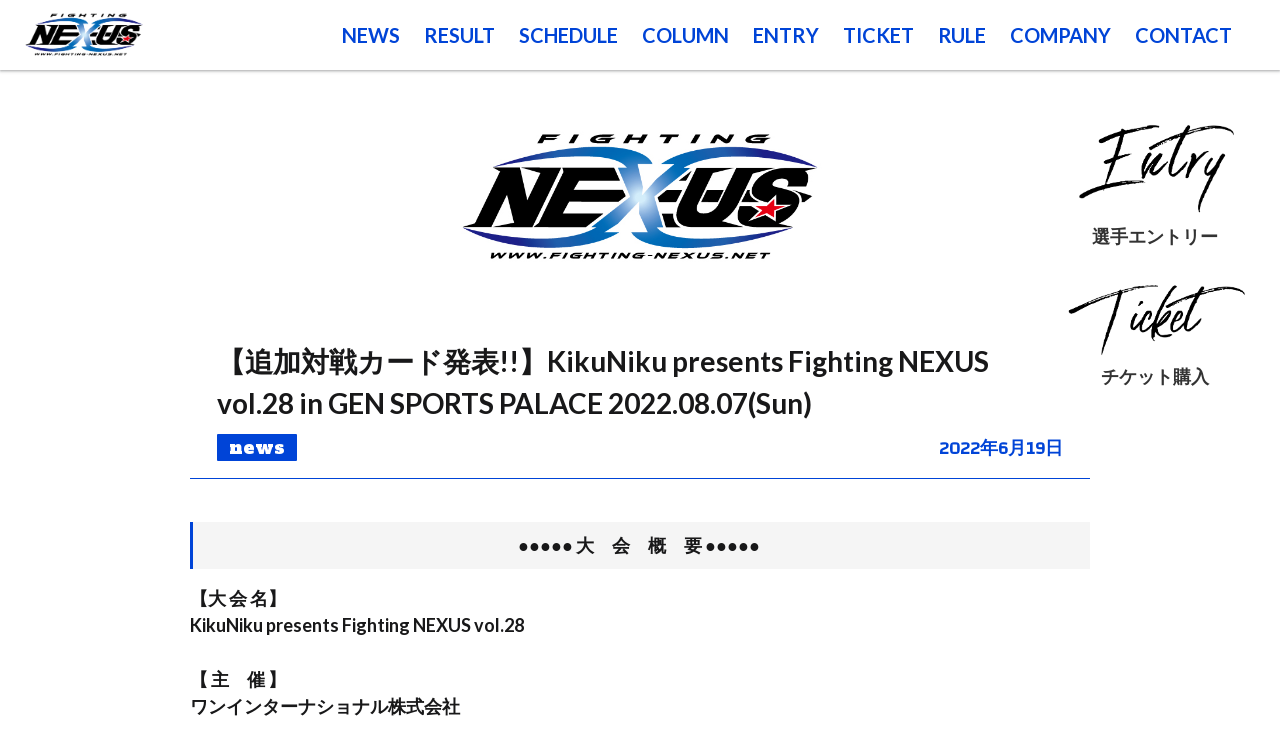

--- FILE ---
content_type: text/html; charset=UTF-8
request_url: https://fighting-nexus.net/news/%E3%80%90%E8%BF%BD%E5%8A%A0%E5%AF%BE%E6%88%A6%E3%82%AB%E3%83%BC%E3%83%89%E7%99%BA%E8%A1%A8%E3%80%91kikuniku-presents-fighting-nexus-vol-28-in-gen-sports-palace-2022-08-07sun/
body_size: 10592
content:

<!doctype html>

<!--[if lt IE 7]><html lang="ja" class="no-js lt-ie9 lt-ie8 lt-ie7"><![endif]-->
<!--[if (IE 7)&!(IEMobile)]><html lang="ja" class="no-js lt-ie9 lt-ie8"><![endif]-->
<!--[if (IE 8)&!(IEMobile)]><html lang="ja" class="no-js lt-ie9"><![endif]-->
<!--[if gt IE 8]><!--> <html lang="ja" class="no-js"><!--<![endif]-->

	<head>
		<meta property='og:locale' content='ja_JP'>
		<meta property='og:site_name' content='Fighting Nexus l ファイティングネクサス【公式】'>
		<meta property="og:type" content="blog">
		<!--twitterの設定-->
		<meta name="twitter:card" content="summary_large_image" />
		<meta name="twitter:site" content="@FightingNexus" />

		<meta property="og:title" content="【追加対戦カード発表!!】KikuNiku presents Fighting NEXUS vol.28 in GEN SPORTS PALACE 2022.08.07(Sun)">
<meta property="og:description" content="●●●●● 大　会　概　要 ●●●●● 【大 会 名】 KikuNiku presents Fighting NEXUS vol.28   【 主　催 】 ワンインターナショナル株式会社   【 日　">
<meta property="og:url" content="https://fighting-nexus.net/news/%e3%80%90%e8%bf%bd%e5%8a%a0%e5%af%be%e6%88%a6%e3%82%ab%e3%83%bc%e3%83%89%e7%99%ba%e8%a1%a8%e3%80%91kikuniku-presents-fighting-nexus-vol-28-in-gen-sports-palace-2022-08-07sun/">
<meta property="og:image" content="https://fighting-nexus.net/wp-content/uploads/2022/06/1b6d4472d1638eb6702209b696fd5ac6-800x418.jpg">

		<meta charset="utf-8">

				<meta http-equiv="X-UA-Compatible" content="IE=edge">

		<title>Fighting Nexus l ファイティングネクサス【公式】  【追加対戦カード発表!!】KikuNiku presents Fighting NEXUS vol.28 in GEN SPORTS PALACE 2022.08.07(Sun)</title>

				<meta name="HandheldFriendly" content="True">
		<meta name="MobileOptimized" content="320">
		<meta name="viewport" content="width=device-width, initial-scale=1"/>

				<link rel="apple-touch-icon" href="https://fighting-nexus.net/wp-content/themes/theme-bones-master/library/images/apple-touch-icon.jpg">
		<link rel="icon" href="https://fighting-nexus.net/wp-content/themes/theme-bones-master/favicon.jpg">
		<!--[if IE]>
			<link rel="shortcut icon" href="https://fighting-nexus.net/wp-content/themes/theme-bones-master/favicon.ico">
		<![endif]-->
				<meta name="msapplication-TileColor" content="#f01d4f">
		<meta name="msapplication-TileImage" content="https://fighting-nexus.net/wp-content/themes/theme-bones-master/library/images/win8-tile-icon.png">
    <meta name="theme-color" content="#121212">

		<link rel="pingback" href="https://fighting-nexus.net/xmlrpc.php">
				<link href="https://use.fontawesome.com/releases/v5.6.1/css/all.css" rel="stylesheet">
		<link href="https://fonts.googleapis.com/css?family=Alfa+Slab+One&display=swap" rel="stylesheet">
		<link href="https://fonts.googleapis.com/css?family=Orbitron&display=swap" rel="stylesheet">
		<link href="https://fonts.googleapis.com/css?family=Saira+Extra+Condensed&display=swap" rel="stylesheet">
		<link href="https://fonts.googleapis.com/css?family=Changa&display=swap" rel="stylesheet">
		<!-- 日本語用フォント -->
		<link href="https://fonts.googleapis.com/css?family=Noto+Serif+JP&display=swap" rel="stylesheet">

				<link rel='dns-prefetch' href='//www.google.com' />
<link rel='dns-prefetch' href='//fonts.googleapis.com' />
<link rel='dns-prefetch' href='//s.w.org' />
<link rel="alternate" type="application/rss+xml" title="Fighting Nexus l ファイティングネクサス【公式】 &raquo; フィード" href="https://fighting-nexus.net/feed/" />
<link rel="alternate" type="application/rss+xml" title="Fighting Nexus l ファイティングネクサス【公式】 &raquo; コメントフィード" href="https://fighting-nexus.net/comments/feed/" />
		<script type="text/javascript">
			window._wpemojiSettings = {"baseUrl":"https:\/\/s.w.org\/images\/core\/emoji\/11.2.0\/72x72\/","ext":".png","svgUrl":"https:\/\/s.w.org\/images\/core\/emoji\/11.2.0\/svg\/","svgExt":".svg","source":{"concatemoji":"https:\/\/fighting-nexus.net\/wp-includes\/js\/wp-emoji-release.min.js"}};
			!function(e,a,t){var n,r,o,i=a.createElement("canvas"),p=i.getContext&&i.getContext("2d");function s(e,t){var a=String.fromCharCode;p.clearRect(0,0,i.width,i.height),p.fillText(a.apply(this,e),0,0);e=i.toDataURL();return p.clearRect(0,0,i.width,i.height),p.fillText(a.apply(this,t),0,0),e===i.toDataURL()}function c(e){var t=a.createElement("script");t.src=e,t.defer=t.type="text/javascript",a.getElementsByTagName("head")[0].appendChild(t)}for(o=Array("flag","emoji"),t.supports={everything:!0,everythingExceptFlag:!0},r=0;r<o.length;r++)t.supports[o[r]]=function(e){if(!p||!p.fillText)return!1;switch(p.textBaseline="top",p.font="600 32px Arial",e){case"flag":return s([55356,56826,55356,56819],[55356,56826,8203,55356,56819])?!1:!s([55356,57332,56128,56423,56128,56418,56128,56421,56128,56430,56128,56423,56128,56447],[55356,57332,8203,56128,56423,8203,56128,56418,8203,56128,56421,8203,56128,56430,8203,56128,56423,8203,56128,56447]);case"emoji":return!s([55358,56760,9792,65039],[55358,56760,8203,9792,65039])}return!1}(o[r]),t.supports.everything=t.supports.everything&&t.supports[o[r]],"flag"!==o[r]&&(t.supports.everythingExceptFlag=t.supports.everythingExceptFlag&&t.supports[o[r]]);t.supports.everythingExceptFlag=t.supports.everythingExceptFlag&&!t.supports.flag,t.DOMReady=!1,t.readyCallback=function(){t.DOMReady=!0},t.supports.everything||(n=function(){t.readyCallback()},a.addEventListener?(a.addEventListener("DOMContentLoaded",n,!1),e.addEventListener("load",n,!1)):(e.attachEvent("onload",n),a.attachEvent("onreadystatechange",function(){"complete"===a.readyState&&t.readyCallback()})),(n=t.source||{}).concatemoji?c(n.concatemoji):n.wpemoji&&n.twemoji&&(c(n.twemoji),c(n.wpemoji)))}(window,document,window._wpemojiSettings);
		</script>
		<style type="text/css">
img.wp-smiley,
img.emoji {
	display: inline !important;
	border: none !important;
	box-shadow: none !important;
	height: 1em !important;
	width: 1em !important;
	margin: 0 .07em !important;
	vertical-align: -0.1em !important;
	background: none !important;
	padding: 0 !important;
}
</style>
	<link rel='stylesheet' id='wp-block-library-css'  href='https://fighting-nexus.net/wp-includes/css/dist/block-library/style.min.css' type='text/css' media='all' />
<link rel='stylesheet' id='contact-form-7-css'  href='https://fighting-nexus.net/wp-content/plugins/contact-form-7/includes/css/styles.css' type='text/css' media='all' />
<link rel='stylesheet' id='googleFonts-css'  href='//fonts.googleapis.com/css?family=Lato%3A400%2C700%2C400italic%2C700italic' type='text/css' media='all' />
<link rel='stylesheet' id='bones-stylesheet-css'  href='https://fighting-nexus.net/wp-content/themes/theme-bones-master/library/css/style.css?v=20200629' type='text/css' media='all' />
<!--[if lt IE 9]>
<link rel='stylesheet' id='bones-ie-only-css'  href='https://fighting-nexus.net/wp-content/themes/theme-bones-master/library/css/ie.css' type='text/css' media='all' />
<![endif]-->
<script type='text/javascript' src='https://fighting-nexus.net/wp-includes/js/jquery/jquery.js'></script>
<script type='text/javascript' src='https://fighting-nexus.net/wp-includes/js/jquery/jquery-migrate.min.js'></script>
<script type='text/javascript' src='https://fighting-nexus.net/wp-content/themes/theme-bones-master/library/js/libs/modernizr.custom.min.js'></script>
<link rel='https://api.w.org/' href='https://fighting-nexus.net/wp-json/' />
<link rel="canonical" href="https://fighting-nexus.net/news/%e3%80%90%e8%bf%bd%e5%8a%a0%e5%af%be%e6%88%a6%e3%82%ab%e3%83%bc%e3%83%89%e7%99%ba%e8%a1%a8%e3%80%91kikuniku-presents-fighting-nexus-vol-28-in-gen-sports-palace-2022-08-07sun/" />
<link rel='shortlink' href='https://fighting-nexus.net/?p=1156' />
<link rel="alternate" type="application/json+oembed" href="https://fighting-nexus.net/wp-json/oembed/1.0/embed?url=https%3A%2F%2Ffighting-nexus.net%2Fnews%2F%25e3%2580%2590%25e8%25bf%25bd%25e5%258a%25a0%25e5%25af%25be%25e6%2588%25a6%25e3%2582%25ab%25e3%2583%25bc%25e3%2583%2589%25e7%2599%25ba%25e8%25a1%25a8%25e3%2580%2591kikuniku-presents-fighting-nexus-vol-28-in-gen-sports-palace-2022-08-07sun%2F" />
<link rel="alternate" type="text/xml+oembed" href="https://fighting-nexus.net/wp-json/oembed/1.0/embed?url=https%3A%2F%2Ffighting-nexus.net%2Fnews%2F%25e3%2580%2590%25e8%25bf%25bd%25e5%258a%25a0%25e5%25af%25be%25e6%2588%25a6%25e3%2582%25ab%25e3%2583%25bc%25e3%2583%2589%25e7%2599%25ba%25e8%25a1%25a8%25e3%2580%2591kikuniku-presents-fighting-nexus-vol-28-in-gen-sports-palace-2022-08-07sun%2F&#038;format=xml" />
<!-- Global site tag (gtag.js) - Google Analytics -->
<script async src="https://www.googletagmanager.com/gtag/js?id=UA-97821703-1"></script>
<script>
	window.dataLayer = window.dataLayer || [];
	function gtag(){dataLayer.push(arguments);}
	gtag('js', new Date());
	gtag('config', 'UA-97821703-1');
</script>


<script data-ad-client="ca-pub-2117780225530315" async src="https://pagead2.googlesyndication.com/pagead/js/adsbygoogle.js"></script>		<style type="text/css" id="wp-custom-css">
			iframe {
 width:100%;
 max-width:500px;
}		</style>
				
				
	</head>

	<body class="news-template-default single single-news postid-1156" itemscope itemtype="http://schema.org/WebPage">

		<div id="container">

			<header class="Header" role="banner" itemscope itemtype="http://schema.org/WPHeader">
					<a href="https://fighting-nexus.net" class="Header__logo">
							<img class="Header__logoImg" src="https://fighting-nexus.net/wp-content/themes/theme-bones-master/library/images/logo.png" alt="fighting nexus logo">
					</a>
					<div class="Header__right">
						<!--<a href="/entry" class="Header__entry">-->
						<a href="https://forms.gle/RSmYCDMvL5JU4Uo1A" class="Header__entry" target="_blank">
							<i class="far fa-address-card"></i>
							<span class="Header__entryLabel">ENTRY</span>
						</a>
						<a href="https://shop.fighting-nexus.net/" class="Header__entry" target="_blank">
							<i class="fas fa-ticket-alt"></i>
							<span class="Header__entryLabel">TICKET</span>
						</a>
						<div class="Header__aside js-drawer-trigger">
							<i class="fas fa-bars"></i>
						</div>					
					</div>


					<!-- pc -->
					<div class="HeaderAsidePc">
						<a href="/news" class="HeaderAsidePc__link">NEWS</a>
						<a href="/result" class="HeaderAsidePc__link">RESULT</a>
						<a href="/schedule" class="HeaderAsidePc__link">SCHEDULE</a>
						<a href="/column" class="HeaderAsidePc__link">COLUMN</a>
						<!--<a href="/entry" class="HeaderAsidePc__link">ENTRY</a>-->
						<a href="https://forms.gle/RSmYCDMvL5JU4Uo1A" class="HeaderAsidePc__link" target="_blank">ENTRY</a>
						<a href="https://shop.fighting-nexus.net/" class="HeaderAsidePc__link" target="_blank">TICKET</a>
						<a href="/rule" class="HeaderAsidePc__link">RULE</a>
						<a href="/company" class="HeaderAsidePc__link">COMPANY</a>
						<a href="/contact" class="HeaderAsidePc__link">CONTACT</a>
					</div>
			</header>

			<div class="Drawer">
				<div class="Drawer__overlay"></div>
				<div class="Drawer__content">
					<div class="Drawer__title">PAGE TOP</div>

					<ul class="Drawer__list">
						<li class="Drawer__item"><a href="/" class="Drawer__label">- TOP</a></li>
					</ul>
					<div class="Drawer__title">CONTENTS</div>

					<ul class="Drawer__list Drawer__list--contents">
						<div class="Drawer__listAside">
							<li class="Drawer__item"><a href="/news" class="Drawer__label">- ニュース</a></li>
							<li class="Drawer__item"><a href="/result" class="Drawer__label">- 試合結果</a></li>
							<li class="Drawer__item"><a href="/schedule" class="Drawer__label">- 大会日程</a></li>
							<li class="Drawer__item"><a href="/column" class="Drawer__label">- コラム</a></li>
						</div>
						<div class="Drawer__listAside">
							<li class="Drawer__item"><a href="/profile" class="Drawer__label">- チャンピオン</a></li>
							<li class="Drawer__item"><a href="/rule" class="Drawer__label">- ルール</a></li>
							<li class="Drawer__item"><a href="https://forms.gle/RSmYCDMvL5JU4Uo1A" class="Drawer__label" target="_blank">- エントリー</a></li>
							<li class="Drawer__item"><a href="/company" class="Drawer__label">- 運営会社</a></li>						</div>
					</ul>

					<div class="Drawer__title">OFFICIAL ACCOUNTS</div>
					<ul class="Drawer__list Drawer__list--sns">
						<li class="Drawer__icon"><a href="https://www.youtube.com/user/shunpei999999999/" class="Drawer__label"><i class="fab fa-youtube"></i></a></li>
						<li class="Drawer__icon"><a href="https://www.facebook.com/fightingnexus" class="Drawer__label"><i class="fab fa-facebook-square"></i></a></li>
						<li class="Drawer__icon"><a href="https://twitter.com/fightingnexus" class="Drawer__label"><i class="fab fa-twitter"></i></a></li>
						<li class="Drawer__icon"><a href="https://www.instagram.com/yamada_nexus_japan/" class="Drawer__label"><i class="fab fa-instagram"></i></a></li>
					</ul>

					<a href="http://shop.fighting-nexus.net/" class="Drawer__link">OFFICIAL GOODS<i class="fas fa-link"></i></a>
					<a href="https://shop.fighting-nexus.net/" class="Drawer__link">TICKET<i class="fas fa-link"></i></a>
					<a href="/contact" class="Drawer__link">お問い合わせ</a>

				</div>
			</div>

			<div class="SideBar">
				<!--<a href="/entry" class="SideBar__body">-->
				<a href="https://forms.gle/RSmYCDMvL5JU4Uo1A" class="SideBar__body" target="_blank">
					<img src="https://fighting-nexus.net/wp-content/themes/theme-bones-master/library/images/title/entry-txt.png" alt="" class="SideBar__title">
					<div class="SideBar__label">選手エントリー</div>			
				</a>
				<!--<a href="/entry" class="SideBar__body">-->
				<a href="https://shop.fighting-nexus.net/" class="SideBar__body" target="_blank">
					<img src="https://fighting-nexus.net/wp-content/themes/theme-bones-master/library/images/title/ticket_txt.png" alt="" class="SideBar__title">
					<div class="SideBar__label">チケット購入</div>			
				</a>
			</div>
			<div id="content">

				<div id="inner-content" class="wrap cf">

						<main id="main" class="m-all t-2of3 d-5of7 cf" role="main" itemscope itemprop="mainContentOfPage" itemtype="http://schema.org/Blog">

															<article class="Post-content" id="post-1156" class="cf post-1156 news type-news status-publish hentry" role="article">
									<div class="Post-content__thumbnail">
										<img src="https://fighting-nexus.net/wp-content/themes/theme-bones-master/library/images/logo-thumbnail.jpg" class="Post-content__thumbnailBasic" alt="thumbnail" />									</div>
									<header class="Post-content__head">
										<h1 class="Post-content__title">【追加対戦カード発表!!】KikuNiku presents Fighting NEXUS vol.28 in GEN SPORTS PALACE 2022.08.07(Sun)</h1>
										<div class="Post-content__info">
											<div class="Post-content__categoryTag">news</div>
											<div class="Post-content__day">2022年6月19日</div>
										</div>
									</header>

									<section class="entry-content cf">
										<h2 style="text-align: center;"><strong>●●●●● 大　会　概　要 ●●●●●</strong></h2>
<div><strong>【大 会 名】</strong></div>
<div><strong>KikuNiku presents Fighting NEXUS vol.28</strong></div>
<div><strong> </strong><br />
<strong>【 主　催 】</strong><br />
<strong>ワンインターナショナル株式会社</strong></div>
<div><strong> </strong><br />
<strong>【 日　時 】</strong><br />
<strong>2022年08月07日(sun)</strong><br />
<strong>OPEN 16:00／START 16:30</strong></div>
<div><strong> </strong><br />
<strong>【 場　所 】</strong><br />
<strong>GENスポーツパレス4F　〒169-0073 東京都新宿区百人町2-23-25</strong></div>
<div><strong> </strong><br />
<strong>【 発売所 】</strong><br />
<strong>全席自由席 9.000円（当日券価格＋1.000円）</strong><br />
<strong>ワンインターナショナル株式会社（<a href="mailto:info@fighting-nexus.net" target="_blank" rel="noopener noreferrer">info@fighting-nexus.net</a>）<br />
LINE公式アカウント（<a href="https://lin.ee/krPT4Nl">https://lin.ee/krPT4Nl</a>）</strong><br />
<strong>NEXUS ONLINE SHOP（<a href="https://shop.fighting-nexus.net/items/53886457" target="_blank" rel="noopener noreferrer" data-saferedirecturl="https://www.google.com/url?q=http://shop.fighting-nexus.net/&amp;source=gmail&amp;ust=1621950357036000&amp;usg=AFQjCNEMtdxwSZzO2EuLtE3G0acKUvmCww">http://shop.fighting-<wbr />nexus.net/</a>）<br />
出場選手各ジム<br />
</strong></div>
<div><strong> </strong><br />
<strong>【冠 協 賛】</strong><br />
<strong><a href="https://kikuniku.owst.jp/"><span class="">高タンパク＆低カロリーの肉料理専門店</span>&#8220;KikuNiku”</a></strong></div>
<div><strong> </strong><br />
<strong>【 協　賛 】</strong><br />
<strong>VIVA LA PIPO</strong><br />
<strong>ザ★ゴールド銀座本店</strong><br />
<strong>Ohana Paint</strong><br />
<strong>株式会社ブシドー</strong><br />
<strong>I.D.comグループ</strong><br />
<strong>株式会社MixBOX</strong><br />
<strong>Mother Ship合同会社</strong><br />
<strong>クラウドWiFi</strong><br />
<strong>株式会社ジョイプロ</strong><br />
<strong>フジインテグレート株式会社</strong><br />
<strong>株式会社ジュラスタ</strong><br />
<strong>税理士法人GNs</strong><br />
<strong>総合格闘技＆マッサージS-KEEP</strong><br />
<strong>108.tokyo</strong><br />
<strong>佑匠工業</strong><br />
<strong>スポーツ柔術日本連盟</strong><br />
<strong>株式会社イングラム</strong><br />
<strong>いばらき食文化研究会 酒趣<br />
肉の田じまカメイドクロック店<br />
</strong></div>
<div><strong> </strong><br />
<strong>【 協　力 】</strong><br />
<strong>ASJJF</strong><br />
<strong>JUDGE SQUAD</strong><br />
<strong>心技館</strong><br />
<strong>PFC</strong><br />
<strong>GRIT FIGHT SHOP</strong><br />
<strong>LUTADOR</strong><br />
<strong>北24条ターミナル歯科</strong><br />
<strong>そうず整骨院</strong></div>
<div><strong>　</strong></div>
<div></div>
<div><strong>【 配　信 】</strong></div>
<div>
<p><strong><a href="https://www.youtube.com/channel/UCAQjjjdT32Pm5EjLQ0tbINA/join" target="_blank" rel="noopener noreferrer">※メンバーシップ限定の全試合生中継のURLはこちら※</a></strong></p>
<p><strong><a href="https://www.youtube.com/channel/UCAQjjjdT32Pm5EjLQ0tbINA/join" target="_blank" rel="noopener noreferrer">◆メンバーシップ登録はこちらから◆</a></strong></p>
</div>
<div><strong> 　</strong></div>
<div><strong>　 </strong></div>
<div><strong>　</strong></div>
<div><strong>　</strong></div>
<h2 style="text-align: center;"><strong>●●●●● 追加決定済対戦カード ●●●●●</strong></h2>
<p><strong>───────────────────────────────────────</strong></p>
<p><strong><a href="https://www.youtube.com/channel/UCAQjjjdT32Pm5EjLQ0tbINA/join" target="_blank" rel="noopener noreferrer">※メンバーシップ限定の全試合生中継のURLはこちら※</a></strong></p>
<p><strong><a href="https://www.youtube.com/channel/UCAQjjjdT32Pm5EjLQ0tbINA/join" target="_blank" rel="noopener noreferrer">◆メンバーシップ登録はこちらから◆</a></strong></p>
<p><strong>───────────────────────────────────────</strong></p>
<p>&nbsp;</p>
<p><strong>▼NEXUS MMA5分2R（延長1R）</strong><br />
<strong>フライ級56.7kg契約</strong><br />
<span style="color: #ff0000;"><strong>平井総一朗（リバーサルジム所プラス）</strong></span><br />
<strong>vs</strong><br />
<span style="color: #0000ff;"><strong>吉田哲之（パラエストラ町田）<br />
<a href="https://fighting-nexus.net/wp-content/uploads/2022/06/1b6d4472d1638eb6702209b696fd5ac6.jpg"><img class="alignleft size-medium wp-image-1159" src="https://fighting-nexus.net/wp-content/uploads/2022/06/1b6d4472d1638eb6702209b696fd5ac6-800x418.jpg" alt="" width="800" height="418" srcset="https://fighting-nexus.net/wp-content/uploads/2022/06/1b6d4472d1638eb6702209b696fd5ac6-800x418.jpg 800w, https://fighting-nexus.net/wp-content/uploads/2022/06/1b6d4472d1638eb6702209b696fd5ac6-768x401.jpg 768w, https://fighting-nexus.net/wp-content/uploads/2022/06/1b6d4472d1638eb6702209b696fd5ac6-1024x535.jpg 1024w, https://fighting-nexus.net/wp-content/uploads/2022/06/1b6d4472d1638eb6702209b696fd5ac6.jpg 1080w" sizes="(max-width: 800px) 100vw, 800px" /></a><br />
</strong></span></p>
<p>&nbsp;</p>
<p><strong>▼NEXUS MMA5分2R（延長1R）</strong><br />
<strong>バンタム級61.2kg契約</strong><br />
<span style="color: #ff0000;"><strong>谷育磨（ゼロ戦クラブ）</strong></span><br />
<strong>vs</strong><br />
<span style="color: #0000ff;"><strong>西岡裕（パラエストラ松戸）<br />
<a href="https://fighting-nexus.net/wp-content/uploads/2022/06/08f00ce2db3bf7939e66ce0d0caef401.jpg"><img class="alignleft size-medium wp-image-1160" src="https://fighting-nexus.net/wp-content/uploads/2022/06/08f00ce2db3bf7939e66ce0d0caef401-800x420.jpg" alt="" width="800" height="420" srcset="https://fighting-nexus.net/wp-content/uploads/2022/06/08f00ce2db3bf7939e66ce0d0caef401-800x420.jpg 800w, https://fighting-nexus.net/wp-content/uploads/2022/06/08f00ce2db3bf7939e66ce0d0caef401-768x403.jpg 768w, https://fighting-nexus.net/wp-content/uploads/2022/06/08f00ce2db3bf7939e66ce0d0caef401-1024x538.jpg 1024w, https://fighting-nexus.net/wp-content/uploads/2022/06/08f00ce2db3bf7939e66ce0d0caef401.jpg 1080w" sizes="(max-width: 800px) 100vw, 800px" /></a><br />
</strong></span></p>
<p>&nbsp;</p>
<p><strong>▼NEXUS MMA5分2R（延長1R）</strong><br />
<strong>フライ級56.7kg契約</strong><br />
<span style="color: #ff0000;"><strong>亀松寛都（POD/PFC）</strong></span><br />
<strong>vs</strong><br />
<span style="color: #0000ff;"><strong>國金慎太郎（トイカツ道場）<br />
<a href="https://fighting-nexus.net/wp-content/uploads/2022/06/8f903a385f26e11c2f3715ba7b1a1870.jpg"><img class="alignleft size-medium wp-image-1138" src="https://fighting-nexus.net/wp-content/uploads/2022/06/8f903a385f26e11c2f3715ba7b1a1870-800x419.jpg" alt="" width="800" height="419" srcset="https://fighting-nexus.net/wp-content/uploads/2022/06/8f903a385f26e11c2f3715ba7b1a1870-800x419.jpg 800w, https://fighting-nexus.net/wp-content/uploads/2022/06/8f903a385f26e11c2f3715ba7b1a1870-768x402.jpg 768w, https://fighting-nexus.net/wp-content/uploads/2022/06/8f903a385f26e11c2f3715ba7b1a1870-1024x536.jpg 1024w, https://fighting-nexus.net/wp-content/uploads/2022/06/8f903a385f26e11c2f3715ba7b1a1870.jpg 1080w" sizes="(max-width: 800px) 100vw, 800px" /></a><br />
</strong></span></p>
<p><strong>　</strong><br />
<strong>▼NEXUS MMA5分2R（延長1R）</strong><br />
<strong>バンタム級61.2kg契約</strong><br />
<span style="color: #ff0000;"><strong>岩松哲也（リベルダージ）</strong></span><br />
<strong>vs</strong><br />
<span style="color: #0000ff;"><strong>アオキング一輝（T-BLOOD）<br />
<a href="https://fighting-nexus.net/wp-content/uploads/2022/06/a3b3a9b511516ab8733e3833157d9f79.jpg"><img class="alignleft size-medium wp-image-1139" src="https://fighting-nexus.net/wp-content/uploads/2022/06/a3b3a9b511516ab8733e3833157d9f79-800x418.jpg" alt="" width="800" height="418" srcset="https://fighting-nexus.net/wp-content/uploads/2022/06/a3b3a9b511516ab8733e3833157d9f79-800x418.jpg 800w, https://fighting-nexus.net/wp-content/uploads/2022/06/a3b3a9b511516ab8733e3833157d9f79-768x401.jpg 768w, https://fighting-nexus.net/wp-content/uploads/2022/06/a3b3a9b511516ab8733e3833157d9f79-1024x535.jpg 1024w, https://fighting-nexus.net/wp-content/uploads/2022/06/a3b3a9b511516ab8733e3833157d9f79.jpg 1080w" sizes="(max-width: 800px) 100vw, 800px" /></a><br />
</strong></span></p>
<p><strong>　</strong><br />
<strong>▼NEXUS MMA5分2R（延長1R）</strong><br />
<strong>バンタム級61.2kg契約</strong><br />
<span style="color: #ff0000;"><strong>大谷啓元（パンクラスイズム横浜）</strong></span><br />
<strong>vs</strong><br />
<span style="color: #0000ff;"><strong>岡元飛龍（CARPE DIEM OKINAWA）<br />
<a href="https://fighting-nexus.net/wp-content/uploads/2022/06/634f22d27088c218e5a90ca23ec01aed.jpg"><img class="alignleft size-medium wp-image-1140" src="https://fighting-nexus.net/wp-content/uploads/2022/06/634f22d27088c218e5a90ca23ec01aed-800x420.jpg" alt="" width="800" height="420" srcset="https://fighting-nexus.net/wp-content/uploads/2022/06/634f22d27088c218e5a90ca23ec01aed-800x420.jpg 800w, https://fighting-nexus.net/wp-content/uploads/2022/06/634f22d27088c218e5a90ca23ec01aed-768x403.jpg 768w, https://fighting-nexus.net/wp-content/uploads/2022/06/634f22d27088c218e5a90ca23ec01aed-1024x537.jpg 1024w, https://fighting-nexus.net/wp-content/uploads/2022/06/634f22d27088c218e5a90ca23ec01aed.jpg 1081w" sizes="(max-width: 800px) 100vw, 800px" /></a><br />
</strong></span></p>
<p><strong>　</strong><br />
<strong>▼NEXUS MMA5分2R（延長1R）</strong><br />
<strong>フェザー級65.8kg契約</strong><br />
<span style="color: #ff0000;"><strong>岸野&#8221;JUSTICE&#8221;紘樹（トイカツ道場）</strong></span><br />
<strong>vs</strong><br />
<span style="color: #0000ff;"><strong>石塚将也（DIARIO）<br />
<a href="https://fighting-nexus.net/wp-content/uploads/2022/06/963dbb46ac9b53f12ddbff21ceb1cfe1.jpg"><img class="alignleft size-medium wp-image-1141" src="https://fighting-nexus.net/wp-content/uploads/2022/06/963dbb46ac9b53f12ddbff21ceb1cfe1-800x419.jpg" alt="" width="800" height="419" srcset="https://fighting-nexus.net/wp-content/uploads/2022/06/963dbb46ac9b53f12ddbff21ceb1cfe1-800x419.jpg 800w, https://fighting-nexus.net/wp-content/uploads/2022/06/963dbb46ac9b53f12ddbff21ceb1cfe1-768x402.jpg 768w, https://fighting-nexus.net/wp-content/uploads/2022/06/963dbb46ac9b53f12ddbff21ceb1cfe1-1024x537.jpg 1024w, https://fighting-nexus.net/wp-content/uploads/2022/06/963dbb46ac9b53f12ddbff21ceb1cfe1.jpg 1080w" sizes="(max-width: 800px) 100vw, 800px" /></a><br />
</strong></span></p>
<p><strong>　</strong><br />
<strong>▼NEXUS MMA5分2R（延長1R）</strong><br />
<strong>フライ級56.7kg契約</strong><br />
<span style="color: #ff0000;"><strong>藤原俊樹（MMA空手道場 鷹）</strong></span><br />
<strong>vs</strong><br />
<span style="color: #0000ff;"><strong>小林優（パラエストラ吉祥寺）<br />
<a href="https://fighting-nexus.net/wp-content/uploads/2022/06/57ab6a9b8cb3803a60deb88a907bb820.jpg"><img class="alignleft size-medium wp-image-1142" src="https://fighting-nexus.net/wp-content/uploads/2022/06/57ab6a9b8cb3803a60deb88a907bb820-800x420.jpg" alt="" width="800" height="420" srcset="https://fighting-nexus.net/wp-content/uploads/2022/06/57ab6a9b8cb3803a60deb88a907bb820-800x420.jpg 800w, https://fighting-nexus.net/wp-content/uploads/2022/06/57ab6a9b8cb3803a60deb88a907bb820-768x403.jpg 768w, https://fighting-nexus.net/wp-content/uploads/2022/06/57ab6a9b8cb3803a60deb88a907bb820-1024x538.jpg 1024w, https://fighting-nexus.net/wp-content/uploads/2022/06/57ab6a9b8cb3803a60deb88a907bb820.jpg 1080w" sizes="(max-width: 800px) 100vw, 800px" /></a><br />
</strong></span></p>
<p><strong>　</strong><br />
<strong>▼NEXUS MMA5分2R（延長1R）</strong><br />
<strong>バンタム級61.2kg契約</strong><br />
<span style="color: #ff0000;"><strong>ふくやーまん（フリー）</strong></span><br />
<strong>vs</strong><br />
<span style="color: #0000ff;"><strong>梶原敬弘（トイカツ道場）<br />
<a href="https://fighting-nexus.net/wp-content/uploads/2022/06/75152da2f2a1e668359a09ead3885292.jpg"><img class="alignleft size-medium wp-image-1143" src="https://fighting-nexus.net/wp-content/uploads/2022/06/75152da2f2a1e668359a09ead3885292-800x418.jpg" alt="" width="800" height="418" srcset="https://fighting-nexus.net/wp-content/uploads/2022/06/75152da2f2a1e668359a09ead3885292-800x418.jpg 800w, https://fighting-nexus.net/wp-content/uploads/2022/06/75152da2f2a1e668359a09ead3885292-768x401.jpg 768w, https://fighting-nexus.net/wp-content/uploads/2022/06/75152da2f2a1e668359a09ead3885292-1024x535.jpg 1024w, https://fighting-nexus.net/wp-content/uploads/2022/06/75152da2f2a1e668359a09ead3885292.jpg 1081w" sizes="(max-width: 800px) 100vw, 800px" /></a><br />
</strong></span></p>
<p><strong> </strong></p>
<p><strong>───────────────────────────────────────</strong></p>
<p><strong><a href="https://www.youtube.com/channel/UCAQjjjdT32Pm5EjLQ0tbINA/join" target="_blank" rel="noopener noreferrer">※メンバーシップ限定の全試合生中継のURLはこちら※</a></strong></p>
<p><strong><a href="https://www.youtube.com/channel/UCAQjjjdT32Pm5EjLQ0tbINA/join" target="_blank" rel="noopener noreferrer">◆メンバーシップ登録はこちらから◆</a></strong></p>
<p><strong>───────────────────────────────────────</strong></p>
<p><strong> </strong></p>
<p><strong>　</strong></p>
<p><strong>　</strong></p>
<h2 style="text-align: center;"><strong>●●●●● 決定済対戦カード ●●●●●</strong></h2>
<p><strong>───────────────────────────────────────</strong></p>
<p><strong><a href="https://www.youtube.com/channel/UCAQjjjdT32Pm5EjLQ0tbINA/join" target="_blank" rel="noopener noreferrer">※メンバーシップ限定の全試合生中継のURLはこちら※</a></strong></p>
<p><strong><a href="https://www.youtube.com/channel/UCAQjjjdT32Pm5EjLQ0tbINA/join" target="_blank" rel="noopener noreferrer">◆メンバーシップ登録はこちらから◆</a></strong></p>
<p><strong>───────────────────────────────────────</strong><strong><span style="color: #0000ff;"><br />
</span></strong></p>
<p><strong>▼KikuNiku presents</strong><br />
<strong>Fighting NEXUS BANTAM WEIGHT TITLE MATCH</strong><br />
<strong>MMA5分2R（延長1R）</strong><br />
<strong>バンタム級61.2kg契約</strong><br />
<strong><span style="color: #ff0000;">＜王者＞河村泰博（和術慧舟會AKZA）</span></strong><br />
<strong>vs</strong><br />
<strong><span style="color: #0000ff;">＜挑戦者＞須藤拓真（X-TREME EBINA）<br />
<a href="https://fighting-nexus.net/wp-content/uploads/2022/06/33c96b433168a8b25485476548cc310b.jpg"><img class="alignleft size-medium wp-image-1144" src="https://fighting-nexus.net/wp-content/uploads/2022/06/33c96b433168a8b25485476548cc310b-800x419.jpg" alt="" width="800" height="419" srcset="https://fighting-nexus.net/wp-content/uploads/2022/06/33c96b433168a8b25485476548cc310b-800x419.jpg 800w, https://fighting-nexus.net/wp-content/uploads/2022/06/33c96b433168a8b25485476548cc310b-768x402.jpg 768w, https://fighting-nexus.net/wp-content/uploads/2022/06/33c96b433168a8b25485476548cc310b-1024x536.jpg 1024w, https://fighting-nexus.net/wp-content/uploads/2022/06/33c96b433168a8b25485476548cc310b.jpg 1080w" sizes="(max-width: 800px) 100vw, 800px" /></a><br />
</span></strong></p>
<p><strong>　</strong></p>
<p><strong>▼NEXUS MMA5分2R（延長1R）</strong><br />
<strong>バンタム級61.2kg契約</strong><br />
<strong><span style="color: #ff0000;">ジェイクムラタ（パラエストラTB）</span></strong><br />
<strong>vs</strong><br />
<strong><span style="color: #0000ff;">小倉卓也（スカーフィスト/PFCバンタム級王者）<br />
<a href="https://fighting-nexus.net/wp-content/uploads/2022/06/3ebd19c21eb18a6a50997e73e3591a76.jpg"><img class="alignleft size-medium wp-image-1145" src="https://fighting-nexus.net/wp-content/uploads/2022/06/3ebd19c21eb18a6a50997e73e3591a76-800x420.jpg" alt="" width="800" height="420" srcset="https://fighting-nexus.net/wp-content/uploads/2022/06/3ebd19c21eb18a6a50997e73e3591a76-800x420.jpg 800w, https://fighting-nexus.net/wp-content/uploads/2022/06/3ebd19c21eb18a6a50997e73e3591a76-768x403.jpg 768w, https://fighting-nexus.net/wp-content/uploads/2022/06/3ebd19c21eb18a6a50997e73e3591a76-1024x537.jpg 1024w, https://fighting-nexus.net/wp-content/uploads/2022/06/3ebd19c21eb18a6a50997e73e3591a76.jpg 1081w" sizes="(max-width: 800px) 100vw, 800px" /></a><br />
</span></strong></p>
<p><strong>　</strong></p>
<p><strong>▼NEXUS MMA5分2R（延長1R）</strong><br />
<strong>フェザー級65.8kg契約</strong><br />
<strong><span style="color: #ff0000;">ジェイクウィルキンス（フリー）</span></strong><br />
<strong>vs</strong><br />
<strong><span style="color: #0000ff;">マーシーグローブTV（パラエストラ池袋）<br />
<a href="https://fighting-nexus.net/wp-content/uploads/2022/06/74d72707e467501c302d5656da1c7861.jpg"><img class="alignleft size-medium wp-image-1146" src="https://fighting-nexus.net/wp-content/uploads/2022/06/74d72707e467501c302d5656da1c7861-800x419.jpg" alt="" width="800" height="419" srcset="https://fighting-nexus.net/wp-content/uploads/2022/06/74d72707e467501c302d5656da1c7861-800x419.jpg 800w, https://fighting-nexus.net/wp-content/uploads/2022/06/74d72707e467501c302d5656da1c7861-768x402.jpg 768w, https://fighting-nexus.net/wp-content/uploads/2022/06/74d72707e467501c302d5656da1c7861-1024x536.jpg 1024w, https://fighting-nexus.net/wp-content/uploads/2022/06/74d72707e467501c302d5656da1c7861.jpg 1079w" sizes="(max-width: 800px) 100vw, 800px" /></a><br />
</span></strong></p>
<p><strong>　</strong></p>
<p><strong>▼NEXUS MMA5分2R（延長1R）</strong><br />
<strong>フライ級56.7kg契約</strong><br />
<strong><span style="color: #ff0000;">オシモフ・トルキン（総合格闘技宇留野道場）</span></strong><br />
<strong>vs</strong><br />
<strong><span style="color: #0000ff;">島崎俊（トイカツ道場）<br />
<a href="https://fighting-nexus.net/wp-content/uploads/2022/06/933eddc43fe5ab82cefaa6384ee81b49.jpg"><img class="alignleft size-medium wp-image-1147" src="https://fighting-nexus.net/wp-content/uploads/2022/06/933eddc43fe5ab82cefaa6384ee81b49-800x420.jpg" alt="" width="800" height="420" srcset="https://fighting-nexus.net/wp-content/uploads/2022/06/933eddc43fe5ab82cefaa6384ee81b49-800x420.jpg 800w, https://fighting-nexus.net/wp-content/uploads/2022/06/933eddc43fe5ab82cefaa6384ee81b49-768x403.jpg 768w, https://fighting-nexus.net/wp-content/uploads/2022/06/933eddc43fe5ab82cefaa6384ee81b49-1024x537.jpg 1024w, https://fighting-nexus.net/wp-content/uploads/2022/06/933eddc43fe5ab82cefaa6384ee81b49.jpg 1079w" sizes="(max-width: 800px) 100vw, 800px" /></a><br />
</span></strong></p>
<p><strong>　</strong></p>
<p><strong>▼NEXUS MMA5分2R（延長1R）</strong><br />
<strong>フェザー級65.8kg契約</strong><br />
<strong><span style="color: #ff0000;">十河卓児（UP START）</span></strong><br />
<strong>vs</strong><br />
<strong><span style="color: #0000ff;">村井和道（FIGHT BASE都立大）<br />
<a href="https://fighting-nexus.net/wp-content/uploads/2022/06/946f2cad8aeb6e27244c41bd851cda85.jpg"><img class="alignleft size-medium wp-image-1148" src="https://fighting-nexus.net/wp-content/uploads/2022/06/946f2cad8aeb6e27244c41bd851cda85-800x419.jpg" alt="" width="800" height="419" srcset="https://fighting-nexus.net/wp-content/uploads/2022/06/946f2cad8aeb6e27244c41bd851cda85-800x419.jpg 800w, https://fighting-nexus.net/wp-content/uploads/2022/06/946f2cad8aeb6e27244c41bd851cda85-768x402.jpg 768w, https://fighting-nexus.net/wp-content/uploads/2022/06/946f2cad8aeb6e27244c41bd851cda85-1024x537.jpg 1024w, https://fighting-nexus.net/wp-content/uploads/2022/06/946f2cad8aeb6e27244c41bd851cda85.jpg 1080w" sizes="(max-width: 800px) 100vw, 800px" /></a><br />
</span></strong></p>
<p><strong>　</strong></p>
<p><strong>▼NEXUS MMA5分2R（延長1R）</strong><br />
<strong>フライ級56.7kg契約</strong><br />
<strong><span style="color: #ff0000;">浜本&#8221;キャット&#8221;雄大（クロスポイント大泉）</span></strong><br />
<strong>vs</strong><br />
<strong><span style="color: #0000ff;">田口滉人（坂口道場一族）<br />
<a href="https://fighting-nexus.net/wp-content/uploads/2022/06/9188b6b7e014ccbbde8432d92ede7712.jpg"><img class="alignleft size-medium wp-image-1149" src="https://fighting-nexus.net/wp-content/uploads/2022/06/9188b6b7e014ccbbde8432d92ede7712-800x419.jpg" alt="" width="800" height="419" srcset="https://fighting-nexus.net/wp-content/uploads/2022/06/9188b6b7e014ccbbde8432d92ede7712-800x419.jpg 800w, https://fighting-nexus.net/wp-content/uploads/2022/06/9188b6b7e014ccbbde8432d92ede7712-768x402.jpg 768w, https://fighting-nexus.net/wp-content/uploads/2022/06/9188b6b7e014ccbbde8432d92ede7712-1024x536.jpg 1024w, https://fighting-nexus.net/wp-content/uploads/2022/06/9188b6b7e014ccbbde8432d92ede7712.jpg 1080w" sizes="(max-width: 800px) 100vw, 800px" /></a><br />
</span></strong></p>
<p><strong>　</strong></p>
<p><strong>▼NEXUS MMA5分2R（延長1R）</strong><br />
<strong>フェザー級65.8kg契約</strong><br />
<strong><span style="color: #ff0000;">小森真誉（ロータス世田谷）</span></strong><br />
<strong>vs</strong><br />
<strong><span style="color: #0000ff;">宮平守太郎（トイカツ道場）<br />
<a href="https://fighting-nexus.net/wp-content/uploads/2022/06/ed6930bb9ae707b412b98872cf8b51eb.jpg"><img class="alignleft size-medium wp-image-1150" src="https://fighting-nexus.net/wp-content/uploads/2022/06/ed6930bb9ae707b412b98872cf8b51eb-800x419.jpg" alt="" width="800" height="419" srcset="https://fighting-nexus.net/wp-content/uploads/2022/06/ed6930bb9ae707b412b98872cf8b51eb-800x419.jpg 800w, https://fighting-nexus.net/wp-content/uploads/2022/06/ed6930bb9ae707b412b98872cf8b51eb-768x403.jpg 768w, https://fighting-nexus.net/wp-content/uploads/2022/06/ed6930bb9ae707b412b98872cf8b51eb-1024x537.jpg 1024w, https://fighting-nexus.net/wp-content/uploads/2022/06/ed6930bb9ae707b412b98872cf8b51eb.jpg 1078w" sizes="(max-width: 800px) 100vw, 800px" /></a><br />
</span></strong></p>
<p><strong>　</strong></p>
<p><strong>▼NEXUS MMA5分2R（延長1R）</strong><br />
<strong>バンタム級61.2kg契約</strong><br />
<strong><span style="color: #ff0000;">大石真丈（フリー）</span></strong><br />
<strong>vs</strong><br />
<strong><span style="color: #0000ff;">清水俊裕（総合格闘技宇留野道場）<br />
<a href="https://fighting-nexus.net/wp-content/uploads/2022/06/cb5074c129cda01aea0688116b4af1c1.jpg"><img class="alignleft size-medium wp-image-1151" src="https://fighting-nexus.net/wp-content/uploads/2022/06/cb5074c129cda01aea0688116b4af1c1-800x420.jpg" alt="" width="800" height="420" srcset="https://fighting-nexus.net/wp-content/uploads/2022/06/cb5074c129cda01aea0688116b4af1c1-800x420.jpg 800w, https://fighting-nexus.net/wp-content/uploads/2022/06/cb5074c129cda01aea0688116b4af1c1-768x404.jpg 768w, https://fighting-nexus.net/wp-content/uploads/2022/06/cb5074c129cda01aea0688116b4af1c1-1024x538.jpg 1024w, https://fighting-nexus.net/wp-content/uploads/2022/06/cb5074c129cda01aea0688116b4af1c1.jpg 1081w" sizes="(max-width: 800px) 100vw, 800px" /></a><br />
</span></strong></p>
<p><strong>　</strong></p>
<p><strong>▼NEXUS MMA5分2R（延長1R）</strong><br />
<strong>バンタム級61.2kg契約</strong><br />
<strong><span style="color: #ff0000;">森永ユキト（ストライプル新百合ヶ丘）</span></strong><br />
<strong>vs</strong><br />
<strong><span style="color: #0000ff;">唐沢タツヤ（GRABAKA）<br />
<a href="https://fighting-nexus.net/wp-content/uploads/2022/06/1ed9ff3d2e274ac4ca54dc8ada692f55.jpg"><img class="alignleft size-medium wp-image-1152" src="https://fighting-nexus.net/wp-content/uploads/2022/06/1ed9ff3d2e274ac4ca54dc8ada692f55-800x419.jpg" alt="" width="800" height="419" srcset="https://fighting-nexus.net/wp-content/uploads/2022/06/1ed9ff3d2e274ac4ca54dc8ada692f55-800x419.jpg 800w, https://fighting-nexus.net/wp-content/uploads/2022/06/1ed9ff3d2e274ac4ca54dc8ada692f55-768x402.jpg 768w, https://fighting-nexus.net/wp-content/uploads/2022/06/1ed9ff3d2e274ac4ca54dc8ada692f55-1024x536.jpg 1024w, https://fighting-nexus.net/wp-content/uploads/2022/06/1ed9ff3d2e274ac4ca54dc8ada692f55.jpg 1079w" sizes="(max-width: 800px) 100vw, 800px" /></a><br />
</span></strong></p>
<p><strong>　</strong></p>
<p><strong>▼NEXUS MMA5分2R（延長1R）</strong><br />
<strong>ライト級70.3kg契約</strong><br />
<strong><span style="color: #ff0000;">竹上航平（MMA空手道場 鷹）</span></strong><br />
<strong>vs</strong><br />
<strong><span style="color: #0000ff;">宇土冬真（TURNING POINT）<br />
<a href="https://fighting-nexus.net/wp-content/uploads/2022/06/6ba2820d03c81c2bd0c86bdee2fada3f.jpg"><img class="alignleft size-medium wp-image-1153" src="https://fighting-nexus.net/wp-content/uploads/2022/06/6ba2820d03c81c2bd0c86bdee2fada3f-800x420.jpg" alt="" width="800" height="420" srcset="https://fighting-nexus.net/wp-content/uploads/2022/06/6ba2820d03c81c2bd0c86bdee2fada3f-800x420.jpg 800w, https://fighting-nexus.net/wp-content/uploads/2022/06/6ba2820d03c81c2bd0c86bdee2fada3f-768x403.jpg 768w, https://fighting-nexus.net/wp-content/uploads/2022/06/6ba2820d03c81c2bd0c86bdee2fada3f-1024x538.jpg 1024w, https://fighting-nexus.net/wp-content/uploads/2022/06/6ba2820d03c81c2bd0c86bdee2fada3f.jpg 1080w" sizes="(max-width: 800px) 100vw, 800px" /></a><br />
</span></strong></p>
<p><strong>　</strong></p>
<p><strong>▼NEXUS MMA5分2R（延長1R）</strong><br />
<strong>フェザー級65.8kg契約</strong><br />
<strong><span style="color: #ff0000;">横山武司（Swells柔術ジム）</span></strong><br />
<strong>vs</strong><br />
<strong><span style="color: #0000ff;">ファビオハラダ（INFIGHTJAPAN）<br />
<a href="https://fighting-nexus.net/wp-content/uploads/2022/06/264c77b3d01142fadcd2102d0c42ab91.jpg"><img class="alignleft size-medium wp-image-1154" src="https://fighting-nexus.net/wp-content/uploads/2022/06/264c77b3d01142fadcd2102d0c42ab91-800x418.jpg" alt="" width="800" height="418" srcset="https://fighting-nexus.net/wp-content/uploads/2022/06/264c77b3d01142fadcd2102d0c42ab91-800x418.jpg 800w, https://fighting-nexus.net/wp-content/uploads/2022/06/264c77b3d01142fadcd2102d0c42ab91-768x401.jpg 768w, https://fighting-nexus.net/wp-content/uploads/2022/06/264c77b3d01142fadcd2102d0c42ab91-1024x535.jpg 1024w, https://fighting-nexus.net/wp-content/uploads/2022/06/264c77b3d01142fadcd2102d0c42ab91.jpg 1081w" sizes="(max-width: 800px) 100vw, 800px" /></a><br />
</span></strong></p>
<p><strong>　</strong></p>
<p><strong>▼NEXUS MMA5分2R（延長1R）</strong><br />
<strong>フライ級56.7kg契約</strong><br />
<strong><span style="color: #ff0000;">古賀優兵（TRIBE TOKYO MMA）</span></strong><br />
<strong>vs</strong><br />
<strong><span style="color: #0000ff;">眞藤源太（KINGCRAFT）<br />
<a href="https://fighting-nexus.net/wp-content/uploads/2022/06/17645de97caf1e53f06aa8345bce1770.jpg"><img class="alignleft size-medium wp-image-1155" src="https://fighting-nexus.net/wp-content/uploads/2022/06/17645de97caf1e53f06aa8345bce1770-800x419.jpg" alt="" width="800" height="419" srcset="https://fighting-nexus.net/wp-content/uploads/2022/06/17645de97caf1e53f06aa8345bce1770-800x419.jpg 800w, https://fighting-nexus.net/wp-content/uploads/2022/06/17645de97caf1e53f06aa8345bce1770-768x402.jpg 768w, https://fighting-nexus.net/wp-content/uploads/2022/06/17645de97caf1e53f06aa8345bce1770-1024x536.jpg 1024w, https://fighting-nexus.net/wp-content/uploads/2022/06/17645de97caf1e53f06aa8345bce1770.jpg 1079w" sizes="(max-width: 800px) 100vw, 800px" /></a><br />
</span></strong></p>
<p><strong>　</strong></p>
<p><strong>───────────────────────────────────────</strong></p>
<p><strong><a href="https://www.youtube.com/channel/UCAQjjjdT32Pm5EjLQ0tbINA/join" target="_blank" rel="noopener noreferrer">※メンバーシップ限定の全試合生中継のURLはこちら※</a></strong></p>
<p><strong><a href="https://www.youtube.com/channel/UCAQjjjdT32Pm5EjLQ0tbINA/join" target="_blank" rel="noopener noreferrer">◆メンバーシップ登録はこちらから◆</a></strong></p>
<p><strong>───────────────────────────────────────</strong></p>
<p>&nbsp;</p>
<p>&nbsp;</p>
<p>&nbsp;</p>
<p><b style="border-left: 7px solid #9FA0A0; line-height: 41.5999984741211px; font-size: 24px; color: #5f5f5f;">    Fighting NexusをFacebookでチェック</b></p>
<p>&nbsp;</p>
<p>&nbsp;</p>
<div class="fb-page" data-adapt-container-width="true" data-hide-cover="false" data-href="https://www.facebook.com/fightingnexus" data-show-facepile="true" data-small-header="false">
<div class="fb-xfbml-parse-ignore">
<blockquote cite="https://www.facebook.com/fightingnexus"><p><a href="https://www.facebook.com/fightingnexus">【MMA event】Fighting NEXUS</a></p></blockquote>
</div>
</div>
<p>&nbsp;</p>
<p>&nbsp;</p>
<p><b style="border-left: 7px solid #9FA0A0; line-height: 36px; font-size: 24px; color: #5f5f5f;">    RSSでの購読はこちら</b></p>
<p>&nbsp;</p>
<a href="http://cloud.feedly.com/#subscription%2Ffeed%2Fhttp%3A%2F%2Ffighting-nexus.net" target="blank" rel="noopener noreferrer"><img id="feedlyFollow" src="http://s3.feedly.com/img/follows/feedly-follow-rectangle-flat-big_2x.png" alt="follow us in feedly" width="131" height="56" /></a>
									</section> <!-- end article section -->
																		<div class="Button">
										<a href="/news" class="Button__content">news一覧</a>
									</div>
									<div class="Button">
										<a href="/" class="Button__content">TOP</a>
									</div>

									<footer class="article-footer">
										<p class="tags"></p>

									</footer>

									

  
  
								</article>
							
							
						</main>

						
				</div>

			</div>

			<footer class="footer" role="contentinfo" itemscope itemtype="http://schema.org/WPFooter">

				<div class="Footer">
					<div class="Footer__head">
							<img src="https://fighting-nexus.net/wp-content/themes/theme-bones-master/library/images/logo-white.png" alt="" class="Footer__logo">
					</div>
					<div class="Footer__container">
						<div class="Footer__item">
								<div class="Footer__title">CONTENTS</div>
								<a href="/news" class="Footer__label">ニュース</a>
								<a href="/result" class="Footer__label">試合結果</a>
								<a href="/schedule" class="Footer__label">大会日程</a>
								<a href="/profile" class="Footer__label">チャンピオン</a>
								<a href="/column" class="Footer__label">コラム</a>
						</div>
						<div class="Footer__item">
								<div class="Footer__title">INFORMATION</div>
								<a href="/rule" class="Footer__label">ルール</a>
								<!--<a href="/entry" class="Footer__label">エントリー</a>-->
								<a href="https://forms.gle/RSmYCDMvL5JU4Uo1A" class="Footer__label" target="_blank">エントリー</a>
								<a href="/company" class="Footer__label">運営会社</a>
								<a href="/contact" class="Footer__label">お問い合わせ</a>
								<a href="https://shop.fighting-nexus.net/" class="Footer__label">TICKET</a>
								<a href="https://shop.fighting-nexus.net/" class="Footer__label">OFFICIAL GOODS</a>
						</div>
					</div>
					<div class="Footer__sns">
						<a href="https://twitter.com/fightingnexus" class="Footer__snsIcon"><i class="fab fa-twitter"></i></a>
						<a href="https://www.facebook.com/fightingnexus" class="Footer__snsIcon"><i class="fab fa-facebook-square"></i></a>
						<a href="https://www.youtube.com/user/shunpei999999999/" class="Footer__snsIcon"><i class="fab fa-youtube"></i></a>
						<a href="https://www.instagram.com/yamada_nexus_japan/" class="Footer__snsIcon"><i class="fab fa-instagram"></i></a>
					</div>
					<div class="Footer__right">©️Fighting NEXUS. All rights reserved</div>
									</div>

			</footer>

		</div>

				<script type='text/javascript'>
/* <![CDATA[ */
var wpcf7 = {"apiSettings":{"root":"https:\/\/fighting-nexus.net\/wp-json\/","namespace":"contact-form-7\/v1"},"recaptcha":{"messages":{"empty":"\u3042\u306a\u305f\u304c\u30ed\u30dc\u30c3\u30c8\u3067\u306f\u306a\u3044\u3053\u3068\u3092\u8a3c\u660e\u3057\u3066\u304f\u3060\u3055\u3044\u3002"}}};
/* ]]> */
</script>
<script type='text/javascript' src='https://fighting-nexus.net/wp-content/plugins/contact-form-7/includes/js/scripts.js'></script>
<script type='text/javascript'>
var renderInvisibleReCaptcha = function() {

    for (var i = 0; i < document.forms.length; ++i) {
        var form = document.forms[i];
        var holder = form.querySelector('.inv-recaptcha-holder');

        if (null === holder) continue;
		holder.innerHTML = '';

         (function(frm){
			var cf7SubmitElm = frm.querySelector('.wpcf7-submit');
            var holderId = grecaptcha.render(holder,{
                'sitekey': '6LfMU1QdAAAAABc3dHK7O8YTeBDniBMces5dlkkn', 'size': 'invisible', 'badge' : 'inline',
                'callback' : function (recaptchaToken) {
					if((null !== cf7SubmitElm) && (typeof jQuery != 'undefined')){jQuery(frm).submit();grecaptcha.reset(holderId);return;}
					 HTMLFormElement.prototype.submit.call(frm);
                },
                'expired-callback' : function(){grecaptcha.reset(holderId);}
            });

			if(null !== cf7SubmitElm && (typeof jQuery != 'undefined') ){
				jQuery(cf7SubmitElm).off('click').on('click', function(clickEvt){
					clickEvt.preventDefault();
					grecaptcha.execute(holderId);
				});
			}
			else
			{
				frm.onsubmit = function (evt){evt.preventDefault();grecaptcha.execute(holderId);};
			}


        })(form);
    }
};
</script>
<script type='text/javascript' async defer src='https://www.google.com/recaptcha/api.js?onload=renderInvisibleReCaptcha&#038;render=explicit'></script>
<script type='text/javascript' src='https://fighting-nexus.net/wp-content/themes/theme-bones-master/library/js/scripts.js?v=20200522'></script>
<script type='text/javascript' src='https://fighting-nexus.net/wp-includes/js/wp-embed.min.js'></script>

	</body>
	<script async defer crossorigin="anonymous" src="https://connect.facebook.net/ja_JP/sdk.js#xfbml=1&version=v7.0"></script>

</html> <!-- end of site. what a ride! -->


--- FILE ---
content_type: text/html; charset=utf-8
request_url: https://www.google.com/recaptcha/api2/aframe
body_size: -85
content:
<!DOCTYPE HTML><html><head><meta http-equiv="content-type" content="text/html; charset=UTF-8"></head><body><script nonce="41oayKJ9BxpmFA0GR9uNZw">/** Anti-fraud and anti-abuse applications only. See google.com/recaptcha */ try{var clients={'sodar':'https://pagead2.googlesyndication.com/pagead/sodar?'};window.addEventListener("message",function(a){try{if(a.source===window.parent){var b=JSON.parse(a.data);var c=clients[b['id']];if(c){var d=document.createElement('img');d.src=c+b['params']+'&rc='+(localStorage.getItem("rc::a")?sessionStorage.getItem("rc::b"):"");window.document.body.appendChild(d);sessionStorage.setItem("rc::e",parseInt(sessionStorage.getItem("rc::e")||0)+1);localStorage.setItem("rc::h",'1768479844379');}}}catch(b){}});window.parent.postMessage("_grecaptcha_ready", "*");}catch(b){}</script></body></html>

--- FILE ---
content_type: text/css
request_url: https://fighting-nexus.net/wp-content/themes/theme-bones-master/library/css/style.css?v=20200629
body_size: 6931
content:


/*
html5doctor.com Reset Stylesheet
v1.6.1
Last Updated: 2010-09-17
Author: Richard Clark - http://richclarkdesign.com
Twitter: @rich_clark
*/

html, body, div, span, object, iframe,
h1, h2, h3, h4, h5, h6, p, blockquote, pre,
abbr, address, cite, code,
del, dfn, em, img, ins, kbd, q, samp,
small, strong, sub, sup, var,
b, i,
dl, dt, dd, ol, ul, li,
fieldset, form, label, legend,
table, caption, tbody, tfoot, thead, tr, th, td,
article, aside, canvas, details, figcaption, figure,
footer, header, hgroup, menu, nav, section, summary,
time, mark, audio, video {
    margin:0;
    padding:0;
    border:0;
    outline:0;
    font-size:100%;
    vertical-align:baseline;
    background:transparent;
}

body {
    line-height:1;
}

article,aside,details,figcaption,figure,
footer,header,hgroup,menu,nav,section {
    display:block;
}

nav ul {
    list-style:none;
}

blockquote, q {
    quotes:none;
}

blockquote:before, blockquote:after,
q:before, q:after {
    content:'';
    content:none;
}

a {
    margin:0;
    padding:0;
    font-size:100%;
    vertical-align:baseline;
    background:transparent;
}

/* change colours to suit your needs */
ins {
    background-color:#ff9;
    color:#000;
    text-decoration:none;
}

/* change colours to suit your needs */
mark {
    background-color:#ff9;
    color:#000;
    font-style:italic;
    font-weight:bold;
}

del {
    text-decoration: line-through;
}

abbr[title], dfn[title] {
    border-bottom:1px dotted;
    cursor:help;
}

table {
    border-collapse:collapse;
    border-spacing:0;
}

/* change border colour to suit your needs */
hr {
    display:block;
    height:1px;
    border:0;  
    border-top:1px solid #cccccc;
    margin:1em 0;
    padding:0;
}

input, select {
    vertical-align:middle;
}


img {
  display: block;
}

*, *:before, *:after {
  -webkit-box-sizing: border-box;
  box-sizing: border-box
}

li {
  list-style: none;
}

ul {
  margin: 0;
  margin-block-start: 0;
  margin-block-end: 0;
  padding-inline-start: 0;
}

h1, h2, h3 {
  margin: 0;
}

/* 
============================================================
original CSS
============================================================
*/
body {
  font-family: "Lato", "Helvetica Neue", Helvetica, Arial, sans-serif;
  line-height: 1.5;
  color: #181819;
  width: 100%;
  margin: 0;
  background-color: #fff;
  font-size: 100%;
  word-wrap: break-word;
  overflow-wrap: break-word;
}

iframe {
  width:100%;
  max-width:500px;
}

a {
  color: #0044d7;
  text-decoration: none;
}

a:hover, a:focus, a:visited:hover, a:visited:focus {
  opacity: 0.5;
}

.page-navigation,
.wp-prev-next,
.respond-form,
nav {
  display: none; 
}

/* pagination */
.pagination {
  display: block;
  margin-top: 16px;
  font-weight: 700;
  font-size: 14px;
  width: 100%;
}
.page-numbers {
  display: flex;
  justify-content: center;
  align-items: center;
}
.page-numbers .current {
  background-color: #0044d7;
  color: #fff;
  border-radius: 50%;
  width: 25px;
  height: 25px; 
}

.page-numbers li {
  margin-right: 10px;
}
.page-numbers li:last-child {
  margin-right: 0;
}


/* util */
.p-horizontal-12 {
  padding-left: 12px;
  padding-right: 12px;
}

.hide-until-done {
  /* display: none !important; */
}

.color_red {
  color: red;  
}

.hentry, .hentry footer {
  border: none;
}

.entry-content {
  padding: 16px;
}
.entry-content img {
  width: 100%;
  height: auto;
  margin: 15px 0;
}

.text-small {
  font-size: 12px;
}
  
#container {
  margin-top: 58px;
  animation: fadeIn 500ms ease-in;
}

#main {
  max-width: 800px;
}

.Side-bar {
  display: none;
}

button, html input[type="button"], input[type="reset"], input[type="submit"] {
  -webkit-appearance: none;
  background: none;
  border: none;
}

/* form */
input[type="text"], input[type="email"], input[type="tel"], textarea, select {
  display: block;
  height: 40px;
  line-height: 40px;
  padding: 0 12px;
  margin-bottom: 14px;
  font-size: 1em;
  color: #5c6b80;
  border-radius: 3px;
  box-shadow: none;
  border: 0;
  width: 100%;
  max-width: 400px;
  font-family: "Lato", "Helvetica Neue", Helvetica, Arial, sans-serif;
  background-color: #eaedf2;
}

textarea {
  max-width: 100%;
  min-height: 120px;
  line-height: 1.5em;
}

select {
  -webkit-appearance: none;
  background-image: url([data-uri]);
  background-repeat: no-repeat;
  background-position: 97.5% center;
}
/* error-text */
span.wpcf7-not-valid-tip {
  font-size: 12px !important;
  margin-top: -10px;
  margin-bottom: 16px;
}
/* error-bg */
input.wpcf7-not-valid {
  background-color: #ffe5e5;
  border: 1px solid red;
}

/* 
===============
header 
===============
*/
.Header {
  position: fixed;
  top: 0;
  left: 0;
  width: 100%;
  height: 58px;
  display: flex;
  align-items: center;
  justify-content: space-between;
  padding: 8px 12px;
  background: #fff;
  z-index: 9999;
  box-shadow: 0 1px 2px 0 rgba(60,64,67,0.302), 0 1px 3px 1px rgba(60,64,67,0.149);
}

.Header__logo {
  width: 88px;
  display: block;
}

.Header__logoImg {
  width: 100%;
}

.Header__right {
  display: flex;
  align-items: flex-end;
}


.Header__aside {
  position: relative;
  font-size: 30px;
  color: #0044d7;
  transform: rotate(0deg);
  transition: transform 200ms;
}

.Header__aside.active-menu {
  transform: rotate(90deg);
  transition: transform 200ms;
}

.Header__entry {
  display: flex;
  flex-direction: column;
  margin-right: 16px;
  text-align: center;
}
.Header__entry i {
  font-size: 20px;
}
.Header__entryLabel {
  font-size: 10px;
  color: #5c6b80;
}

/* Loader */
.Loader {
  background-color: #fff;
  position: fixed;
  top: 0;
  left: 0;
  width: 100%;
  height: 100%;
  z-index: 99999;
}

.Loader--black {
  background-color: #181819;
}

.Loader__logo {
  position: absolute;
  top: 50%;
  transform: translate3d(0, -50%, 0);
  -webkit-transform: translate3d(0, -50%, 0);
  left: 0;
  right: 0;
  margin: 0 auto;
  width: 150px;
  animation: flash 650ms ease-out infinite;
}
.Loader__img {
  width: 100%;
}
.is-hidden {
  visibility: hidden;
}

@keyframes flash {
  0%  {opacity: 0;}
  50% {opacity: 1;}
  100% {opacity: 0;}
}

@keyframes fadeIn {
  0%  {
    opacity: 0;
    visibility: hidden;
  }
  1% { 
    visibility: visible;
  }
  100% {
    opacity: 1;
  }
}


/* 
drawer
*/
.Drawer {
  position: fixed;
  top: 58px;
  left: 0;
  width: 100%;
  height: 100%;
  z-index: 9999;
  visibility: hidden;
  transition: all 300ms;
}
.Drawer.active-menu {
  visibility: visible;
}
.Drawer.active-menu .Drawer__overlay {
  visibility: visible;
  opacity: 1;
  transition: all 300ms;
}
.Drawer.active-menu .Drawer__content{
  transform: translate3d(0, 0, 0);
  transition: transform 200ms ease-out; 
}

.Drawer__overlay {
  position: absolute;
  top: 0;
  left: 0;
  z-index: -1;
  background-color: rgba(0, 0, 0, 0.5);
  width: 100%;
  height: 100%;
  opacity: 0;
  transition: all 300ms;
}

.Drawer__content {
  position: absolute;
  top: 0;
  right: 0;
  width: 70%;
  height: 100%;
  padding: 30px 16px 100px;
  /* ulのデフォルト打ち消し */
  margin: 0;
  overflow: scroll;
  -webkit-overflow-scrolling: touch;
  background: url('../images/bg/bg_drawer-content.png') no-repeat;
  background-size: cover;
  background-position: 70% 0%;
  transform: translate3d(100%, 0, 0);
  transition: transform 200ms ease-out; 
}

.Drawer__title {
  font-family: 'Changa', sans-serif;
  font-size: 20px;
  color: #0044d7;
  font-weight: 700;
  margin-bottom: 10px;
}

.Drawer__list {
  margin: 0 0 18px 0;
  font-family: 'Changa', sans-serif;
}

.Drawer__list--contents {
  display: flex;
  flex-wrap: wrap;
}

.Drawer__list--contents .Drawer__item {
  widows: 50%;
}

.Drawer__list--sns {
  display: flex;
  align-items: center;
  font-size: 26px;
  margin: 10px 0 32px;
}

.Drawer__icon {
  margin-right: 20px;
}

.Drawer__icon:last-child {
  margin-right: 0;
}

.Drawer__listAside {
  margin-right: 12px;
}

.Drawer__listAside:last-child {
  margin-right: 0;
}

.Drawer__item {
  font-weight: 700;
  list-style: none;
  margin-bottom: 10px;
  padding-left: 16px;
}

.Drawer__label {
  color: #181819;
  text-decoration: none;
}

.Drawer__link {
  font-family: 'Changa', sans-serif;
  position: relative;
  padding: 5px;
  font-size: 12px;
  font-weight: 700;
  border-radius: 30px;
  background-color: #181819;
  color: #fff;
  text-decoration: none;
  display: block;
  text-align: center;
  margin-top: 24px;
}

.Drawer__link .fa-link {
  position: absolute;
  top: 50%;
  right: 16px;
  transform: translate(0, -50%);
}


  /*
  =================== 
  footer
  ===================
  */
  
  .Footer {
    padding: 40px 24px 24px;
    background: #181819;
  }
  
  .Footer__head {
    text-align: center;
    padding: 30px 10px;
    width: 40%;
    margin: 0 auto 40px;
  }
  
  .Footer__logo {
    width: 100%;
  }
  
  .Footer__container {
    flex-wrap: wrap;
    display: flex;
    justify-content: space-around;
  }
  
  .Footer__item {
    margin-bottom: 80px;
  }
  
  .Footer__item:last-child {
    margin-bottom: 0;
  }
  
  .Footer__title {
    font-family: 'Changa', sans-serif;
    color: #0044d7;
    font-size: 20px;
    font-weight: 700;
    margin-bottom: 18px;
  }
  
  .Footer__label {
    color: #c7c7c7;
    text-decoration: none;
    display: block;
    margin-bottom: 12px;
    font-size: 14px;
    font-weight: 700;
  }
  .Footer__sns {
    display: flex;
    align-items: center;
    padding-left: 28px;
    margin-bottom: 24px;
  }

  .Footer__snsIcon {
    font-size: 14px;
    width: 34px;
    height: 34px;
    display: flex;
    align-items: center;
    justify-content: center;
    margin-right: 15px;
    color: #c7c7c7;
    border: 1px solid #676767;
    border-radius: 50%;
  }

  .Footer__snsIcon:last-child {
    margin-right: 0;
  }

  .Footer__right {
    color: #c7c7c7;
    text-align: center;
    font-size: 14px;
  }
  
/* Nav */
.Nav {
  display: flex;
  justify-content: space-between;
  padding: 8px 5px;
  background: #f5f5f5;
}

.Nav__item {
  font-family: 'Changa', sans-serif;
  display: block;
  color: #f5f5f5;
  width: 80%;
  font-size: 15px;
  font-weight: 700;
  line-height: 1;
  letter-spacing: 2px;
  padding: 6px;
  margin-right: 5px;
  border-radius: 30px;
  text-align: center;
  text-decoration: none;
  background: #181819;
}

.Nav__item:last-child {
  margin-right: 0;
}

.Nav__item--on {
  background-color: #0044d7;
}
  
  
/* title */
.Title {
  position: relative;
  margin: 20px 0 16px;
}

.Title::after {
  content: "";
  position: absolute;
  bottom: 0px;
  left: 0px;
  width: 80%;
  height: 5px;
  background-color: #0044d7;
}

.Title__front {
  font-family: 'Alfa Slab One', cursive;
  position: absolute;
  top: 50%;
  left: 16px;
  transform: translateY(-50%);
  color: #181819;
  display: flex;
  font-size: 22px;
}

.Title__back {
  font-family: 'Alfa Slab One', cursive;
  font-weight: 700;
  color: #fff;
  font-size: 36px;
  opacity: 0.9;
  padding-left: 6px;
  text-shadow: 0 0 1px #0044d7;
}

.Title__label {
  font-size: 12px;
  font-weight: 700;
  margin-left: 10px;
  display: flex;
  align-items: center;
  margin-bottom: 3px;
}
  
/* modifier --ama */
.Title--ama::after {
  background-color: #181819;
}
.Title--ama .Title__back {
  text-shadow: 0 0 1px #181819;
}

/* modifier --kids */
.Title--kids::after {
  background-color: #f3b152;
}
.Title--kids .Title__back {
  text-shadow: 0 0 1px #f3b152;
}


.Title--white .Title__back {
  text-shadow: 0 0 2px #ffffff;
  color: #181819;
}
.Title--white .Title__front {
  color: #fff;
}

.Title-text {
  font-size: 20px;
  text-align: center;
  font-weight: 700;
  color: #181819;
  margin-bottom: 10px;
}

/* 
button
*/
.Button {
  font-family: 'Orbitron', sans-serif;
  text-align: center;
}

.Button__content {
  position: relative;
  color: #181819;
  text-decoration: none;
  padding: 10px 0;
  font-size: 14px;
  font-weight: 700;
  width: 80%;
  max-width: 360px;
  margin: 24px auto;
  display: block;
  border: 2px solid #0044d7;
  border-radius: 30px;
  background: #fff;
  box-shadow: 0 1px 2px 0 rgba(60,64,67,0.302), 0 1px 3px 1px rgba(60,64,67,0.149);
}
.Button__content input[type="submit"] {
  padding: 0px 90px;
  font-size: 15px;
}
/* modifier --paste */  
.Button--paste .Button__content {
  background-color: #0044d7;
  color: #fff;
  border: 1px solid #fff;
  font-weight: 700;
}  


/*
Hero
*/
.Hero {
}

.Hero__img {
  width: 100%;
}

/* Declaration */
.Declaration {
  padding: 34px 0 24px;
  background-color: #181819;
}

.Declaration__title {
  width: 85%;
  padding: 8px 4px 8px 14px;
  background-color:  #fff;
}

.Declaration__inner {
  padding: 20px 14px 0;
  color: #f5f5f5;
}

.Declaration__label {
  margin: 0 0 6px;
  line-height: 1.3;
  font-size: 15px;
  font-weight: 700;
  display: inline;
  background: linear-gradient(transparent 60%, #0044d7 50%);
}

.Declaration__label i {
  position: absolute;
  top: 8px;
  left: 0;
  font-size: 10px;
  color: #0044d7;
}

.Declaration__item {
  position: relative;
  margin-bottom: 16px;
  padding-left: 16px;
}

.Declaration__tail {
  text-align: center;
}

.Declaration__link {
  color: #f5f5f5;
  font-weight: 700;
  padding: 5px 12px;
  background: linear-gradient(transparent 60%, #e60517 50%);
}

/* GraySection */
.GraySection {
  background-color: #f5f5f5;
  padding: 24px 0 48px;
}

/* BlackSection */
.BlackSection {
  padding: 24px 0;
  color: #fff;
  background-color: #181819;
}

/* NewsList */
.NewsList {
  width: 100%;
  padding: 0 12px;
  margin-bottom: 64px;
}

.NewsList__item {
  position: relative;
  border-bottom: 1px solid #c7c7c7;
}
.NewsList__item:last-child {
  border-bottom: none;
  margin-bottom: 0;
}

.NewsList__item::after {
  content: "";
  position: absolute;
  width: 8px;
  height: 8px;
  border-top: 1px solid #0044d7;
  border-right: 1px solid #0044d7;
  top: 50%;
  right: 10px;
  transform: translateY(-50%) rotate(45deg);
}

.NewsList__body {
  display: block;
  font-size: 16px;
  padding: 12px 24px 12px 12px;
  text-decoration: none;
  color: #181819;
  background-color: #fff;
}

.NewsList__title {
  font-size: 15px;
  font-weight: 700;
}

.NewsList__date {
  font-family: 'Changa', sans-serif;
  color: #0044d7;
  font-size: 14px;
  font-weight: 700;
}


/* Card */
.Card {
  display: flex;
  flex-flow: wrap;
  padding: 0 4%;
}

.Card__item {
  position: relative;
  width: 48%;
  margin-right: 4%;
  margin-bottom: 18px;
  background: #fff;
  box-shadow: 0 1px 2px 0 rgba(60,64,67,0.302), 0 1px 3px 1px rgba(60,64,67,0.149);
}

.Card__item:nth-of-type(2n) {
  margin-right: 0;
}

.Card__content {
  display: block;
  text-decoration: none;
  color: #181819;
}

.Card__thumbnail {
  position: relative;
  padding-bottom: 70%;
  overflow: hidden;
}

.Card__thumbnail img {
  position: absolute;
  top: 50%;
  left: 50%;
  width: 100%;
  height: auto;
  transform: translate(-50%, -50%) scale(1.1);
}

.Card__img {
  width: 100%;
}

.Card__labels {
  font-size: 16px;
  padding: 8px;
}

.Card__title {
  margin-bottom: 20px;
  font-size: 14px;
  font-weight: 700;
}

.Card__date {
  font-family: 'Changa', sans-serif;
  position: absolute;
  bottom: 5px;
  left: 8px;
  color: #0044d7;
  font-size: 14px;
  font-weight: 700;
}

.Card-champion-wrap {
  background: url(../images/bg/champion_bg.png) no-repeat;
  background-size: cover;
  background-position: -211px 0px;
  padding-bottom: 24px;
}

.Card--champion {
  margin-top: 32px;
}

.Card--champion .Card__thumbnail {
  margin-bottom: 8px;
  padding-bottom: 100%;
}

.Card--champion .Card__thumbnail img {
  top: 62%;
}

.Card--champion .Card__title {
  font-family: 'Noto Serif JP', serif;
  font-weight: 700;
  text-align: center;
  margin-bottom: 8px;
  color: #0044d7;
}

.Card--champion .Card__item {
  background-color: transparent;
  box-shadow: none;
} 

.Card__championTitle {
  font-family: 'Noto Serif JP', serif;
  font-weight: 700;
  text-align: center;
  margin-bottom: 4px;
  min-height: 24px;
}


/* コラム記事のリスト */
.Column-list {
  margin-top: 0;
  padding: 0 16px;
}

.Column-list__item  {
  margin-bottom: 20px;
}

.Column-list__content {
  background-color: #fff;
  box-shadow: 0 1px 2px 0 rgba(60,64,67,0.302), 0 1px 3px 1px rgba(60,64,67,0.149);
  text-decoration: none;
  padding: 12px;
  color: #181819;
  display: block;
}

.Column-list__flexConatainer {
  display: flex;
  align-items: center;
}

.Column-list__aside {
  width: 100%;
  margin-right: 10px;
}

.Column-list__date {
  font-family: 'Changa', sans-serif;
  font-size: 14px;
  font-weight: 700;
  color: #0044d7;
}

.Column-list__title {
  font-size: 14px;
  width: 100%;
  margin: 20px 8px 20px 0;
  font-weight: 700;
}

.Column-list__more {
  position: relative;
  color: #0044d7;
  font-size: 14px;
  font-weight: 700;
}
.Column-list__more::after {
  content: "";
  position: absolute;
  top: 53%;
  left: 88px;
  transform: translateY(-50%) rotate(45deg);
  -webkit-transform: translateY(-50%) rotate(90deg);
  width: 0px;
  height: 0px;
  border-top: 6px solid transparent;
  border-right: 5px solid transparent;
  border-left: 5px solid transparent;
  border-bottom: 6px solid #0044d7;
}

.Column-list__thumbnail {
  position: relative;
  overflow: hidden;
  padding-bottom: 33%;
  width: 75%;  
}

.Column-list__thumbnail img {
  position: absolute;
  top: 50%;
  left: 50%;
  transform: translate(-50%, -50%);
  width: 100%;
  height: auto;
}

.Column-list__text {
  font-size: 14px;
}

/* Schedule-list */
.Schedule-list {
  margin-bottom: 64px;
}

.Schedule-list__item {
  position: relative;
  padding: 12px;
  display: flex;
  align-items: center;
  color: #181819;
  text-decoration: none;
  border-bottom: 1px solid #c7c7c7;
}

.Schedule-list__thumbnail {
  flex: 1 0 20%;
  margin-right: 12px;
}

.Schedule-list__thumbnail img {
  width: 100%;
  height: auto;
}

.Schedule-list__contents {
  width: 100%;
}

.Schedule-list__title {
  font-size: 15px;
  font-weight: 700;
}

.Schedule-list__date {
  font-family: 'Saira Extra Condensed', sans-serif;
  color: #ffffff;
  line-height: 1;
  display: inline-block;
  background: #0044d7;
  padding: 5px;
  margin: 1px 0;
  letter-spacing: 1px;
  font-size: 14px;
  margin-bottom: 4px;
}

/* modifier --ama */
.Schedule-list--ama .Schedule-list__date {
  background-color: #181819;
}
/* modifier --kids */
.Schedule-list--kids .Schedule-list__date {
  background-color: #f3b152;
}


/* Post-content */
.Post-content h2 {
  border-left: 3px solid #0044d7;
  padding-left: 8px;
  margin: 16px 0;
  font-size: 18px;
  font-weight: 700;
  background-color: #f5f5f5;
  padding: 10px 10px 10px 5px;
}

.Post-content p {
  font-size: 15px;
}

.Post-content__thumbnail {
  display: flex;
  align-items: center;
  width: 100%;
  min-height: 230px;
  margin: 0 auto;
}

.Post-content__thumbnail .wp-post-image {
  width: 100%;
  margin: 0 auto;
  height: auto;
}

.Post-content__thumbnailBasic {
  width: 50%;
  margin: 0 auto;
}

.Post-content__thumbnail--half .wp-post-image {
  width: 50%;
  padding-top: 20px;
}

.Post-content__head {
  padding: 16px 3%;
  margin: 0 auto;
  width: 94%;
  border-bottom: 1px solid #0044d7;
}

.Post-content__title {
  margin: 0;
  font-size: 20px;
  font-weight: 700;
}

.Post-content__info {
  display: flex;
  justify-content: space-between;
  align-items: baseline;
  margin-top: 10px;
}

.Post-content__categoryTag {
  font-family: 'Alfa Slab One', cursive;
  font-size: 16px;
  min-width: 80px;
  margin-right: 10px;
  text-align: center;
  color: #ffffff;
  background-color: #0044d7;
  padding: 0 4px;
  border-radius: 1px;
}

.Post-content__day {
  font-family: 'Changa', sans-serif;
  color: #0044d7;
  font-weight: 700;
}


/* チャンピオン個別ページ */
.Post-profile {
  padding: 16px 16px 0;
}

.Post-profile__img {
  width: 100%;
  margin-bottom: 18px;
}

.Post-profile__img img {
  width: 100%;
  max-width: 500px;
  height: auto;
}

.Post-profile__content {
  font-size: 14px;
  margin-bottom: 50px;
}

.Post-profile__content p {
  margin: 0;
}

.Post-profile__sns {
  display: flex;
  align-items: center;
  justify-content: center;
  padding-left: 4px;
}
.Post-profile__sns i {
  font-size: 22px;
  color: #00acee;
}

.Post-profile__snsLabel {
  color: #0044d7;
  font-weight: 700;
  margin-left: 5px;
}

.Post-profile__name {
  font-family: 'Noto Serif JP', serif;
  color: #0044d7;
  font-weight: 700;
  font-size: 18px;
  margin-bottom: 2px;
}

/* ProfileTable */
.ProfileTable {
  display: flex;
  flex-wrap: wrap;
  margin-top: 5px;
  margin-bottom: 16px;
  border: 1px solid #e9e9e9;
}
.ProfileTable__item {
  width: 50%;
  font-weight: 700;
  border-bottom: 1px solid #e9e9e9;
}

.ProfileTable__item:nth-child(1),
.ProfileTable__item:nth-child(3) {
  border-right: 1px solid #e9e9e9;
}

.ProfileTable__item:nth-child(5),
.ProfileTable__item:nth-child(6),
.ProfileTable__item:nth-child(7),
.ProfileTable__item:nth-child(8),
.ProfileTable__item:nth-child(9) {
  width: 100%;
}
.ProfileTable__item:last-child {
  border-bottom: none;
}

.ProfileTable__title {
  padding: 10px;
  font-size: 14px;
  text-align: center;
  border-bottom: 1px solid #e9e9e9;
  background-color: #f5f5f5;
}

.ProfileTable__body {
  padding: 10px;
  font-size: 14px;
}

/* .ScheduleTable */
.ScheduleTable {
  border: 1px solid #e9e9e9;
  margin-top: 16px;
}

.ScheduleTable__item {
  border-bottom: 1px solid #e9e9e9;
}
.ScheduleTable__item:last-child {
  border-bottom: none;
}

.ScheduleTable__title {
  display: flex;
  flex: 1 0 30%;
  align-items: center;
  justify-content: flex-start;
  font-size: 14px;
  font-weight: 700;
  padding: 10px;
  background-color: #f5f5f5;
  border-bottom: 1px solid #e9e9e9;
}

.ScheduleTable__body {
  flex: 1 0 70%;
  padding: 10px;
  font-size: 14px;
  min-height: 40px;
}

.Sponsor {
  display: flex;
  align-items: center;
  flex-wrap: wrap;
  padding: 0 12px;
}
.Sponsor__item {
  width: calc(50% - 10px);
  margin-right: 10px;
  padding: 20px;
}
.Sponsor__item:nth-child(2n) {
  margin-right: 0;
}
.Sponsor__thumbnail {
  width: 100%;
  height: auto;
}

.Sponsor__thumbnail img {
  width: 100%;
  height: auto;
}

/* page */
.Page__snsContainer {
  width: 100%;
  max-width: 800px;
  margin: 0 auto 10px;
  text-align: center;
}


.page-static-rules .entry-content img {
  margin: 0;
}

.page-static-rules h3 {
  border-left: 3px solid #0044d7;
  padding-left: 8px;
  margin: 16px 0;
  font-size: 18px;
  font-weight: 700;
  background-color: #f5f5f5;
  padding: 10px 10px 10px 5px;
}

.page-static-rules .wp-block-image.size-large {
  margin-top: 24px;
  margin-bottom: 8px;
}

.page-static-rules .entry-content {
  border: none;
}


.HeaderAsidePc {
  display: none;
}

.SideBar {
  display: none;
}

/* ==============================
PC
=================================*/
/* header hight = 90px */


@media screen and (min-width:900px) {

  #main {
    max-width: 900px;
    margin: 0 auto;
    /* pc base */
    font-size: 18px;
  }

  #container {
    margin-top: 70px;
  }

  .entry-content {
    padding: 1.5em 0 0;
  }
  .Post-content p {
    font-size: 16px;
  }

  .Post-content__head {
    width: 100%;
  }
  .Post-content__title {
    font-size: 28px;
  }
  .Post-content__categoryTag {
    font-size: 18px;
  }
  .Post-content__day {
    font-size: 18px;
  }

  .GraySection {
    padding: 48px 80px;
  }


  /* header */
  .Header {
    height: 70px;
    padding: 8px 24px;
    background-color: #fff;
  }

  .Header__logo {
    width: 120px;
    display: block;
  }

  .Header__logoImg {
    width: 100%;
  }

  .Header__right {
    display: none;
  }

  .Header__aside.active-menu {
    transform: rotate(90deg);
    transition: transform 200ms;
  }

  .HeaderAsidePc {
    display: flex;
    align-items: center;
    justify-content: space-between;
  }

  .HeaderAsidePc__link {
    display: block;
    margin-right: 24px;
    font-size: 20px;
    font-weight: 700;
  }

  .SideBar {
    position: fixed;
    right: 20px;
    top: 100px;
    display: block;
    padding: 5px;
    text-align: center;
    background-color: #fff;
  }

  .SideBar__body {
    display: block;
  }

  .SideBar__label {
    font-weight: 700;
    font-size: 18px;
    margin-bottom: 10px;
    color: #333;
  }

  .SideBar__title {
    width: 200px;
    margin-bottom: 5px;
  }

  /*
  =================== 
  footer
  ===================
  */
  .Footer {
  }
  
  .Footer__head {
    width: 250px;
  }
  
  .Footer__container {
    justify-content: center;
    margin-bottom: 80px;
  }
  
  .Footer__item {
    margin-right: 140px;
  }

  .Footer__item:last-child {
    margin-bottom: 0;
    margin-right: 0;
  }
  .Footer__label {
    font-size: 16px;
  }

  .Footer__sns {
    padding-left: 0;
    justify-content: center;
  }
  .Footer__snsIcon {
    font-size: 18px;
    width: 45px;
    height: 45px;
    margin-right: 24px;
  }
  .Footer__right {
    font-size: 15px;
  }

  .Declaration__title {
    width: 600px;
  }

  .Declaration__label {
    font-size: 20px;
  }

  .Declaration__tail {
    display: none;
  }

  /* Title */
  .Title {
    margin: 30px 0;
  }
  .Title::after {
    bottom: -8px;
  }

  .Title__front {
    font-size: 32px;
  }

  .Title__back {
    font-size: 50px;
  }

  .Title__label {
    font-size: 16px;
  }

  /* .Button */
  .Button__content {
    padding: 12px 0;
    font-size: 15px;
  }
  /* modifier --paste */  
  .Button--paste .Button__content {
    padding: 12px 0;
    font-size: 15px;
  }  

  /* .NewsList */
  .NewsList {
    padding: 0;
  }

  .NewsList__date {
    font-size: 16px;
  }

  .NewsList__title {
    font-size: 18px;
  }

  .NewsList__body {
    padding: 16px 32px 16px 16px;
  }

  .NewsList__item::after {
    width: 10px;
    height: 10px;
    border-width: 2px;
    right: 16px;
  }

  /* Card */
  .Card {
    padding: 0;
  }

  .Card__item {
    width: 30%;
    margin-bottom: 24px;
  }
  .Card__item:nth-of-type(2n) {
    margin-right: 4%;
  }
  .Card__item:nth-of-type(3n) {
    margin-right: 0;
  }

  .Card__title {
    font-size: 16px;
    margin-bottom: 30px;
  }
  .Card__labels {
    font-size: 18px;
    padding: 16px;
  }

  .Card__date {
    font-size: 16px;
    left: 16px;
  }

  /* .Card--champion */
  .Card--champion {
    padding: 32px 80px;
  }

  /* Schedule-list */
  .Schedule-list__item {
    padding: 16px 24px;
  }

  .Schedule-list__thumbnail {
    flex: 1 0 15%;
    margin-right: 24px;
  }

  .Schedule-list__title {
    font-size: 20px;
  }

  .Schedule-list__date {
    font-size: 18px;
    margin-bottom: 6px;
  }


  .Column-list__content {
    padding: 16px;
    max-width: 600px;
    margin: 0 auto;    
  }

  .Column-list__date {
    font-size: 20px;
  }

  .Column-list__title {
    font-size: 20px;
  }
  .Column-list__more {
    font-size: 16px;
  }
  .Column-list__more::after {
    left: 100px;
  }

  /* ScheduleTable */
  .ScheduleTable__item {
    display: flex;
    border-bottom: 1px solid #e9e9e9;
  }
  .ScheduleTable__item:last-child {
    display: block;
    border-bottom: none;
  }
  .ScheduleTable__title {
    justify-content: center;
    border-bottom: none;
    font-size: 16px;
  }

  .ScheduleTable__body {
    font-size: 16px;
  }

  /* pagination */
  .pagination {
    font-size: 18px;
    margin-top: 32px;
  }
  .page-numbers .current {
    width: 30px;
    height: 30px; 
  }

  /* .Loader__logo */
  .Loader__logo {
    width: 300px;
  }

  /* Page */
  .Page__sns {
    display: flex;
  }

  /* Sponsor */
  .Sponsor__item {
    width: calc(33% - 10px);
    padding: 30px;
  }
  .Sponsor__item:nth-child(2) {
    margin-right: 10px;
  }
  .Sponsor__item:nth-child(3) {
    margin-right: 0;
  }
}
